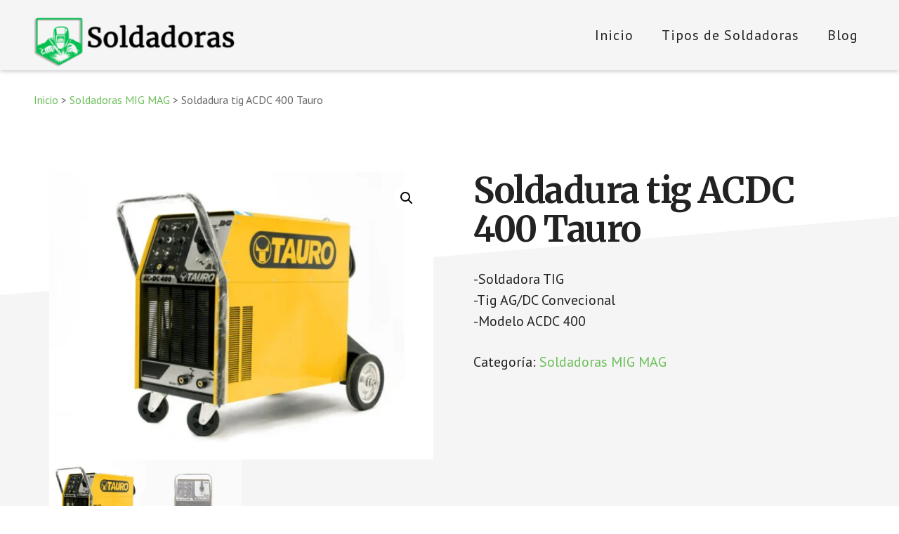

--- FILE ---
content_type: text/html; charset=UTF-8
request_url: https://soldadoras.com.ar/producto/soldadura-tig-acdc-400-tauro/
body_size: 21215
content:
<!DOCTYPE html>
<html lang="es" prefix="og: https://ogp.me/ns#">
<head >
<meta charset="UTF-8" />
<meta name="viewport" content="width=device-width, initial-scale=1" />
	<style>img:is([sizes="auto" i], [sizes^="auto," i]) { contain-intrinsic-size: 3000px 1500px }</style>
	
<!-- Optimización para motores de búsqueda de Rank Math -  https://rankmath.com/ -->
<title>Soldadura tig ACDC 400 Tauro - Soldadoras - Máquinas de Soldar - Soldadoras Mig</title>
<meta name="description" content="-Soldadora TIG -Tig AG/DC Convecional -Modelo ACDC 400"/>
<meta name="robots" content="follow, index, max-snippet:-1, max-video-preview:-1, max-image-preview:large"/>
<link rel="canonical" href="https://soldadoras.com.ar/producto/soldadura-tig-acdc-400-tauro/" />
<meta property="og:locale" content="es_ES" />
<meta property="og:type" content="product" />
<meta property="og:title" content="Soldadura tig ACDC 400 Tauro - Soldadoras - Máquinas de Soldar - Soldadoras Mig" />
<meta property="og:description" content="-Soldadora TIG -Tig AG/DC Convecional -Modelo ACDC 400" />
<meta property="og:url" content="https://soldadoras.com.ar/producto/soldadura-tig-acdc-400-tauro/" />
<meta property="og:site_name" content="Soldadoras - Máquinas de Soldar - Soldadoras Mig" />
<meta property="og:updated_time" content="2021-06-21T16:19:42+00:00" />
<meta property="og:image" content="https://soldadoras.com.ar/wp-content/uploads/2021/06/1-30.jpg" />
<meta property="og:image:secure_url" content="https://soldadoras.com.ar/wp-content/uploads/2021/06/1-30.jpg" />
<meta property="og:image:width" content="1024" />
<meta property="og:image:height" content="768" />
<meta property="og:image:alt" content="Soldadura tig ACDC 400 Tauro" />
<meta property="og:image:type" content="image/jpeg" />
<meta property="product:price:currency" content="USD" />
<meta property="product:availability" content="instock" />
<meta name="twitter:card" content="summary_large_image" />
<meta name="twitter:title" content="Soldadura tig ACDC 400 Tauro - Soldadoras - Máquinas de Soldar - Soldadoras Mig" />
<meta name="twitter:description" content="-Soldadora TIG -Tig AG/DC Convecional -Modelo ACDC 400" />
<meta name="twitter:image" content="https://soldadoras.com.ar/wp-content/uploads/2021/06/1-30.jpg" />
<meta name="twitter:label1" content="Precio" />
<meta name="twitter:data1" content="&#036;0.00" />
<meta name="twitter:label2" content="Disponibilidad" />
<meta name="twitter:data2" content="Hay existencias" />
<script type="application/ld+json" class="rank-math-schema">{"@context":"https://schema.org","@graph":[{"@type":"Organization","@id":"https://soldadoras.com.ar/#organization","name":"Soldadoras.com.ar","logo":{"@type":"ImageObject","@id":"https://soldadoras.com.ar/#logo","url":"https://soldadoras.com.ar/wp-content/uploads/2017/11/cropped-logo-soldadoras.png","contentUrl":"https://soldadoras.com.ar/wp-content/uploads/2017/11/cropped-logo-soldadoras.png","caption":"Soldadoras.com.ar","inLanguage":"es","width":"539","height":"114"}},{"@type":"WebSite","@id":"https://soldadoras.com.ar/#website","url":"https://soldadoras.com.ar","name":"Soldadoras.com.ar","publisher":{"@id":"https://soldadoras.com.ar/#organization"},"inLanguage":"es"},{"@type":"ImageObject","@id":"https://soldadoras.com.ar/wp-content/uploads/2021/06/1-30.jpg","url":"https://soldadoras.com.ar/wp-content/uploads/2021/06/1-30.jpg","width":"1024","height":"768","inLanguage":"es"},{"@type":"BreadcrumbList","@id":"https://soldadoras.com.ar/producto/soldadura-tig-acdc-400-tauro/#breadcrumb","itemListElement":[{"@type":"ListItem","position":"1","item":{"@id":"https://soldadoras.com.ar","name":"Home"}},{"@type":"ListItem","position":"2","item":{"@id":"https://soldadoras.com.ar/categoria-producto/mig/","name":"Soldadoras MIG MAG"}},{"@type":"ListItem","position":"3","item":{"@id":"https://soldadoras.com.ar/producto/soldadura-tig-acdc-400-tauro/","name":"Soldadura tig ACDC 400 Tauro"}}]},{"@type":"ItemPage","@id":"https://soldadoras.com.ar/producto/soldadura-tig-acdc-400-tauro/#webpage","url":"https://soldadoras.com.ar/producto/soldadura-tig-acdc-400-tauro/","name":"Soldadura tig ACDC 400 Tauro - Soldadoras - M\u00e1quinas de Soldar - Soldadoras Mig","datePublished":"2021-06-21T16:19:02+00:00","dateModified":"2021-06-21T16:19:42+00:00","isPartOf":{"@id":"https://soldadoras.com.ar/#website"},"primaryImageOfPage":{"@id":"https://soldadoras.com.ar/wp-content/uploads/2021/06/1-30.jpg"},"inLanguage":"es","breadcrumb":{"@id":"https://soldadoras.com.ar/producto/soldadura-tig-acdc-400-tauro/#breadcrumb"}},{"@type":"Product","name":"Soldadura tig ACDC 400 Tauro - Soldadoras - M\u00e1quinas de Soldar - Soldadoras Mig","description":"-Soldadora TIG -Tig AG/DC Convecional -Modelo ACDC 400","category":"Soldadoras MIG MAG","mainEntityOfPage":{"@id":"https://soldadoras.com.ar/producto/soldadura-tig-acdc-400-tauro/#webpage"},"image":[{"@type":"ImageObject","url":"https://soldadoras.com.ar/wp-content/uploads/2021/06/1-30.jpg","height":"768","width":"1024"},{"@type":"ImageObject","url":"https://soldadoras.com.ar/wp-content/uploads/2021/06/1.2.jpg","height":"768","width":"1024"}],"@id":"https://soldadoras.com.ar/producto/soldadura-tig-acdc-400-tauro/#richSnippet"}]}</script>
<!-- /Plugin Rank Math WordPress SEO -->

<link rel='dns-prefetch' href='//www.googletagmanager.com' />
<link rel='dns-prefetch' href='//fonts.googleapis.com' />
<link rel="alternate" type="application/rss+xml" title="Soldadoras - Máquinas de Soldar - Soldadoras Mig &raquo; Feed" href="https://soldadoras.com.ar/feed/" />
<link rel="alternate" type="application/rss+xml" title="Soldadoras - Máquinas de Soldar - Soldadoras Mig &raquo; Feed de los comentarios" href="https://soldadoras.com.ar/comments/feed/" />
<link rel="alternate" type="application/rss+xml" title="Soldadoras - Máquinas de Soldar - Soldadoras Mig &raquo; Comentario Soldadura tig ACDC 400 Tauro del feed" href="https://soldadoras.com.ar/producto/soldadura-tig-acdc-400-tauro/feed/" />
<script type="text/javascript">
/* <![CDATA[ */
window._wpemojiSettings = {"baseUrl":"https:\/\/s.w.org\/images\/core\/emoji\/16.0.1\/72x72\/","ext":".png","svgUrl":"https:\/\/s.w.org\/images\/core\/emoji\/16.0.1\/svg\/","svgExt":".svg","source":{"concatemoji":"https:\/\/soldadoras.com.ar\/wp-includes\/js\/wp-emoji-release.min.js?ver=6.8.3"}};
/*! This file is auto-generated */
!function(s,n){var o,i,e;function c(e){try{var t={supportTests:e,timestamp:(new Date).valueOf()};sessionStorage.setItem(o,JSON.stringify(t))}catch(e){}}function p(e,t,n){e.clearRect(0,0,e.canvas.width,e.canvas.height),e.fillText(t,0,0);var t=new Uint32Array(e.getImageData(0,0,e.canvas.width,e.canvas.height).data),a=(e.clearRect(0,0,e.canvas.width,e.canvas.height),e.fillText(n,0,0),new Uint32Array(e.getImageData(0,0,e.canvas.width,e.canvas.height).data));return t.every(function(e,t){return e===a[t]})}function u(e,t){e.clearRect(0,0,e.canvas.width,e.canvas.height),e.fillText(t,0,0);for(var n=e.getImageData(16,16,1,1),a=0;a<n.data.length;a++)if(0!==n.data[a])return!1;return!0}function f(e,t,n,a){switch(t){case"flag":return n(e,"\ud83c\udff3\ufe0f\u200d\u26a7\ufe0f","\ud83c\udff3\ufe0f\u200b\u26a7\ufe0f")?!1:!n(e,"\ud83c\udde8\ud83c\uddf6","\ud83c\udde8\u200b\ud83c\uddf6")&&!n(e,"\ud83c\udff4\udb40\udc67\udb40\udc62\udb40\udc65\udb40\udc6e\udb40\udc67\udb40\udc7f","\ud83c\udff4\u200b\udb40\udc67\u200b\udb40\udc62\u200b\udb40\udc65\u200b\udb40\udc6e\u200b\udb40\udc67\u200b\udb40\udc7f");case"emoji":return!a(e,"\ud83e\udedf")}return!1}function g(e,t,n,a){var r="undefined"!=typeof WorkerGlobalScope&&self instanceof WorkerGlobalScope?new OffscreenCanvas(300,150):s.createElement("canvas"),o=r.getContext("2d",{willReadFrequently:!0}),i=(o.textBaseline="top",o.font="600 32px Arial",{});return e.forEach(function(e){i[e]=t(o,e,n,a)}),i}function t(e){var t=s.createElement("script");t.src=e,t.defer=!0,s.head.appendChild(t)}"undefined"!=typeof Promise&&(o="wpEmojiSettingsSupports",i=["flag","emoji"],n.supports={everything:!0,everythingExceptFlag:!0},e=new Promise(function(e){s.addEventListener("DOMContentLoaded",e,{once:!0})}),new Promise(function(t){var n=function(){try{var e=JSON.parse(sessionStorage.getItem(o));if("object"==typeof e&&"number"==typeof e.timestamp&&(new Date).valueOf()<e.timestamp+604800&&"object"==typeof e.supportTests)return e.supportTests}catch(e){}return null}();if(!n){if("undefined"!=typeof Worker&&"undefined"!=typeof OffscreenCanvas&&"undefined"!=typeof URL&&URL.createObjectURL&&"undefined"!=typeof Blob)try{var e="postMessage("+g.toString()+"("+[JSON.stringify(i),f.toString(),p.toString(),u.toString()].join(",")+"));",a=new Blob([e],{type:"text/javascript"}),r=new Worker(URL.createObjectURL(a),{name:"wpTestEmojiSupports"});return void(r.onmessage=function(e){c(n=e.data),r.terminate(),t(n)})}catch(e){}c(n=g(i,f,p,u))}t(n)}).then(function(e){for(var t in e)n.supports[t]=e[t],n.supports.everything=n.supports.everything&&n.supports[t],"flag"!==t&&(n.supports.everythingExceptFlag=n.supports.everythingExceptFlag&&n.supports[t]);n.supports.everythingExceptFlag=n.supports.everythingExceptFlag&&!n.supports.flag,n.DOMReady=!1,n.readyCallback=function(){n.DOMReady=!0}}).then(function(){return e}).then(function(){var e;n.supports.everything||(n.readyCallback(),(e=n.source||{}).concatemoji?t(e.concatemoji):e.wpemoji&&e.twemoji&&(t(e.twemoji),t(e.wpemoji)))}))}((window,document),window._wpemojiSettings);
/* ]]> */
</script>

<link rel='stylesheet' id='academy-pro-css' href='https://soldadoras.com.ar/wp-content/themes/academy-pro/style.css?ver=1.0.7' type='text/css' media='all' />
<style id='academy-pro-inline-css' type='text/css'>


		.single .content .entry-content > p:first-of-type {
			font-size: 26px;
			letter-spacing: -0.7px;
		}

		

		a,
		h4,
		button.secondary:focus,
		button.secondary:hover,
		input[type="button"].secondary:focus,
		input[type="button"].secondary:hover,
		input[type="reset"].secondary:focus,
		input[type="reset"].secondary:hover,
		input[type="submit"].secondary:focus,
		input[type="submit"].secondary:hover,
		.button.secondary:focus,
		.button.secondary:hover,
		.menu > .highlight > a:hover,
		.site-title a:focus,
		.site-title a:hover,
		.entry-title a:focus,
		.entry-title a:hover,
		.genesis-nav-menu a:focus,
		.genesis-nav-menu a:hover,
		.genesis-nav-menu .current-menu-item > a,
		.genesis-nav-menu .sub-menu .current-menu-item > a:focus,
		.genesis-nav-menu .sub-menu .current-menu-item > a:hover,
		.genesis-responsive-menu .genesis-nav-menu a:focus,
		.genesis-responsive-menu .genesis-nav-menu a:hover,
		.gs-faq button:focus,
		.gs-faq button:hover,
		.gs-faq button.gs-faq--expanded:focus,
		.entry-footer .entry-meta .entry-categories a:focus,
		.entry-footer .entry-meta .entry-categories a:hover,
		.entry-footer .entry-meta .entry-tags a:focus,
		.entry-footer .entry-meta .entry-tags a:hover,
		.entry-footer .entry-meta .entry-terms a:focus,
		.entry-footer .entry-meta .entry-terms a:hover,
		.sidebar a:not(.button):focus,
		.sidebar a:not(.button):hover,
		.sp-icon-accent,
		.sub-menu-toggle:focus,
		.sub-menu-toggle:hover {
			color: #6bbf58;
		}

		button,
		input[type="button"],
		input[type="reset"],
		input[type="submit"],
		.button {
			background-color: #6bbf58;
		}

		.enews-widget::after {
			background: #6bbf58;
		}

		.academy-top-banner,
		.enews-widget input[type="submit"],
		.sidebar .enews-widget input[type="submit"] {
			background-color: #6bbf58;
		}

		a.more-link.button.text:focus,
		a.more-link.button.text:hover,
		button.text:focus,
		button.text:hover,
		input[type="button"].text:focus,
		input[type="button"].text:hover,
		input[type="reset"].text:focus,
		input[type="reset"].text:hover,
		input[type="submit"].text:focus,
		input[type="submit"].text:hover,
		.button.text:focus,
		.button.text:hover,
		.comment-reply-link:focus,
		.comment-reply-link:hover,
		.footer-cta::before,
		.menu-toggle:focus,
		.menu-toggle:hover,
		.menu > .highlight > a:focus,
		.menu > .highlight > a:hover {
			border-color: #6bbf58;
			color: #6bbf58;
		}

		a.more-link.button.text,
		button.secondary,
		button.text,
		input[type="button"].secondary,
		input[type="reset"].secondary,
		input[type="submit"].secondary,
		input:focus,
		input[type="button"].text,
		input[type="reset"].text,
		input[type="submit"].text,
		textarea:focus,
		.archive-pagination a:focus,
		.archive-pagination a:hover,
		.archive-pagination .active a,
		.button.secondary,
		.button.text,
		.comment-reply-link,
		.entry-footer .entry-meta .entry-categories a,
		.entry-footer .entry-meta .entry-tags a,
		.entry-footer .entry-meta .entry-terms a,
		.genesis-responsive-menu .genesis-nav-menu .sub-menu a:focus,
		.genesis-responsive-menu .genesis-nav-menu .sub-menu a:hover,
		.gravatar-wrap::before,
		.menu-toggle,
		.menu > .highlight > a,
		.pricing-table .featured,
		.single-featured-image::before,
		.site-title a,
		.site-title a:focus,
		.site-title a:hover {
			border-color: #6bbf58;
		}

		a.button:focus,
		a.button:hover,
		button:focus,
		button:hover,
		input[type="button"]:focus,
		input[type="button"]:hover,
		input[type="reset"]:focus,
		input[type="reset"]:hover,
		input[type="submit"]:focus,
		input[type="submit"]:hover,
		.archive-pagination li a:focus,
		.archive-pagination li a:hover,
		.archive-pagination .active a,
		.button:focus,
		.button:hover,
		.enews-widget input[type="submit"]:focus,
		.enews-widget input[type="submit"]:hover,
		.sidebar .enews-widget input[type="submit"]:focus,
		.sidebar .enews-widget input[type="submit"]:hover {
			background-color: #6bbf58;
		}

		
</style>
<style id='wp-emoji-styles-inline-css' type='text/css'>

	img.wp-smiley, img.emoji {
		display: inline !important;
		border: none !important;
		box-shadow: none !important;
		height: 1em !important;
		width: 1em !important;
		margin: 0 0.07em !important;
		vertical-align: -0.1em !important;
		background: none !important;
		padding: 0 !important;
	}
</style>
<link rel='stylesheet' id='wp-block-library-css' href='https://soldadoras.com.ar/wp-includes/css/dist/block-library/style.min.css?ver=6.8.3' type='text/css' media='all' />
<style id='classic-theme-styles-inline-css' type='text/css'>
/*! This file is auto-generated */
.wp-block-button__link{color:#fff;background-color:#32373c;border-radius:9999px;box-shadow:none;text-decoration:none;padding:calc(.667em + 2px) calc(1.333em + 2px);font-size:1.125em}.wp-block-file__button{background:#32373c;color:#fff;text-decoration:none}
</style>
<style id='global-styles-inline-css' type='text/css'>
:root{--wp--preset--aspect-ratio--square: 1;--wp--preset--aspect-ratio--4-3: 4/3;--wp--preset--aspect-ratio--3-4: 3/4;--wp--preset--aspect-ratio--3-2: 3/2;--wp--preset--aspect-ratio--2-3: 2/3;--wp--preset--aspect-ratio--16-9: 16/9;--wp--preset--aspect-ratio--9-16: 9/16;--wp--preset--color--black: #000000;--wp--preset--color--cyan-bluish-gray: #abb8c3;--wp--preset--color--white: #ffffff;--wp--preset--color--pale-pink: #f78da7;--wp--preset--color--vivid-red: #cf2e2e;--wp--preset--color--luminous-vivid-orange: #ff6900;--wp--preset--color--luminous-vivid-amber: #fcb900;--wp--preset--color--light-green-cyan: #7bdcb5;--wp--preset--color--vivid-green-cyan: #00d084;--wp--preset--color--pale-cyan-blue: #8ed1fc;--wp--preset--color--vivid-cyan-blue: #0693e3;--wp--preset--color--vivid-purple: #9b51e0;--wp--preset--gradient--vivid-cyan-blue-to-vivid-purple: linear-gradient(135deg,rgba(6,147,227,1) 0%,rgb(155,81,224) 100%);--wp--preset--gradient--light-green-cyan-to-vivid-green-cyan: linear-gradient(135deg,rgb(122,220,180) 0%,rgb(0,208,130) 100%);--wp--preset--gradient--luminous-vivid-amber-to-luminous-vivid-orange: linear-gradient(135deg,rgba(252,185,0,1) 0%,rgba(255,105,0,1) 100%);--wp--preset--gradient--luminous-vivid-orange-to-vivid-red: linear-gradient(135deg,rgba(255,105,0,1) 0%,rgb(207,46,46) 100%);--wp--preset--gradient--very-light-gray-to-cyan-bluish-gray: linear-gradient(135deg,rgb(238,238,238) 0%,rgb(169,184,195) 100%);--wp--preset--gradient--cool-to-warm-spectrum: linear-gradient(135deg,rgb(74,234,220) 0%,rgb(151,120,209) 20%,rgb(207,42,186) 40%,rgb(238,44,130) 60%,rgb(251,105,98) 80%,rgb(254,248,76) 100%);--wp--preset--gradient--blush-light-purple: linear-gradient(135deg,rgb(255,206,236) 0%,rgb(152,150,240) 100%);--wp--preset--gradient--blush-bordeaux: linear-gradient(135deg,rgb(254,205,165) 0%,rgb(254,45,45) 50%,rgb(107,0,62) 100%);--wp--preset--gradient--luminous-dusk: linear-gradient(135deg,rgb(255,203,112) 0%,rgb(199,81,192) 50%,rgb(65,88,208) 100%);--wp--preset--gradient--pale-ocean: linear-gradient(135deg,rgb(255,245,203) 0%,rgb(182,227,212) 50%,rgb(51,167,181) 100%);--wp--preset--gradient--electric-grass: linear-gradient(135deg,rgb(202,248,128) 0%,rgb(113,206,126) 100%);--wp--preset--gradient--midnight: linear-gradient(135deg,rgb(2,3,129) 0%,rgb(40,116,252) 100%);--wp--preset--font-size--small: 13px;--wp--preset--font-size--medium: 20px;--wp--preset--font-size--large: 36px;--wp--preset--font-size--x-large: 42px;--wp--preset--spacing--20: 0.44rem;--wp--preset--spacing--30: 0.67rem;--wp--preset--spacing--40: 1rem;--wp--preset--spacing--50: 1.5rem;--wp--preset--spacing--60: 2.25rem;--wp--preset--spacing--70: 3.38rem;--wp--preset--spacing--80: 5.06rem;--wp--preset--shadow--natural: 6px 6px 9px rgba(0, 0, 0, 0.2);--wp--preset--shadow--deep: 12px 12px 50px rgba(0, 0, 0, 0.4);--wp--preset--shadow--sharp: 6px 6px 0px rgba(0, 0, 0, 0.2);--wp--preset--shadow--outlined: 6px 6px 0px -3px rgba(255, 255, 255, 1), 6px 6px rgba(0, 0, 0, 1);--wp--preset--shadow--crisp: 6px 6px 0px rgba(0, 0, 0, 1);}:where(.is-layout-flex){gap: 0.5em;}:where(.is-layout-grid){gap: 0.5em;}body .is-layout-flex{display: flex;}.is-layout-flex{flex-wrap: wrap;align-items: center;}.is-layout-flex > :is(*, div){margin: 0;}body .is-layout-grid{display: grid;}.is-layout-grid > :is(*, div){margin: 0;}:where(.wp-block-columns.is-layout-flex){gap: 2em;}:where(.wp-block-columns.is-layout-grid){gap: 2em;}:where(.wp-block-post-template.is-layout-flex){gap: 1.25em;}:where(.wp-block-post-template.is-layout-grid){gap: 1.25em;}.has-black-color{color: var(--wp--preset--color--black) !important;}.has-cyan-bluish-gray-color{color: var(--wp--preset--color--cyan-bluish-gray) !important;}.has-white-color{color: var(--wp--preset--color--white) !important;}.has-pale-pink-color{color: var(--wp--preset--color--pale-pink) !important;}.has-vivid-red-color{color: var(--wp--preset--color--vivid-red) !important;}.has-luminous-vivid-orange-color{color: var(--wp--preset--color--luminous-vivid-orange) !important;}.has-luminous-vivid-amber-color{color: var(--wp--preset--color--luminous-vivid-amber) !important;}.has-light-green-cyan-color{color: var(--wp--preset--color--light-green-cyan) !important;}.has-vivid-green-cyan-color{color: var(--wp--preset--color--vivid-green-cyan) !important;}.has-pale-cyan-blue-color{color: var(--wp--preset--color--pale-cyan-blue) !important;}.has-vivid-cyan-blue-color{color: var(--wp--preset--color--vivid-cyan-blue) !important;}.has-vivid-purple-color{color: var(--wp--preset--color--vivid-purple) !important;}.has-black-background-color{background-color: var(--wp--preset--color--black) !important;}.has-cyan-bluish-gray-background-color{background-color: var(--wp--preset--color--cyan-bluish-gray) !important;}.has-white-background-color{background-color: var(--wp--preset--color--white) !important;}.has-pale-pink-background-color{background-color: var(--wp--preset--color--pale-pink) !important;}.has-vivid-red-background-color{background-color: var(--wp--preset--color--vivid-red) !important;}.has-luminous-vivid-orange-background-color{background-color: var(--wp--preset--color--luminous-vivid-orange) !important;}.has-luminous-vivid-amber-background-color{background-color: var(--wp--preset--color--luminous-vivid-amber) !important;}.has-light-green-cyan-background-color{background-color: var(--wp--preset--color--light-green-cyan) !important;}.has-vivid-green-cyan-background-color{background-color: var(--wp--preset--color--vivid-green-cyan) !important;}.has-pale-cyan-blue-background-color{background-color: var(--wp--preset--color--pale-cyan-blue) !important;}.has-vivid-cyan-blue-background-color{background-color: var(--wp--preset--color--vivid-cyan-blue) !important;}.has-vivid-purple-background-color{background-color: var(--wp--preset--color--vivid-purple) !important;}.has-black-border-color{border-color: var(--wp--preset--color--black) !important;}.has-cyan-bluish-gray-border-color{border-color: var(--wp--preset--color--cyan-bluish-gray) !important;}.has-white-border-color{border-color: var(--wp--preset--color--white) !important;}.has-pale-pink-border-color{border-color: var(--wp--preset--color--pale-pink) !important;}.has-vivid-red-border-color{border-color: var(--wp--preset--color--vivid-red) !important;}.has-luminous-vivid-orange-border-color{border-color: var(--wp--preset--color--luminous-vivid-orange) !important;}.has-luminous-vivid-amber-border-color{border-color: var(--wp--preset--color--luminous-vivid-amber) !important;}.has-light-green-cyan-border-color{border-color: var(--wp--preset--color--light-green-cyan) !important;}.has-vivid-green-cyan-border-color{border-color: var(--wp--preset--color--vivid-green-cyan) !important;}.has-pale-cyan-blue-border-color{border-color: var(--wp--preset--color--pale-cyan-blue) !important;}.has-vivid-cyan-blue-border-color{border-color: var(--wp--preset--color--vivid-cyan-blue) !important;}.has-vivid-purple-border-color{border-color: var(--wp--preset--color--vivid-purple) !important;}.has-vivid-cyan-blue-to-vivid-purple-gradient-background{background: var(--wp--preset--gradient--vivid-cyan-blue-to-vivid-purple) !important;}.has-light-green-cyan-to-vivid-green-cyan-gradient-background{background: var(--wp--preset--gradient--light-green-cyan-to-vivid-green-cyan) !important;}.has-luminous-vivid-amber-to-luminous-vivid-orange-gradient-background{background: var(--wp--preset--gradient--luminous-vivid-amber-to-luminous-vivid-orange) !important;}.has-luminous-vivid-orange-to-vivid-red-gradient-background{background: var(--wp--preset--gradient--luminous-vivid-orange-to-vivid-red) !important;}.has-very-light-gray-to-cyan-bluish-gray-gradient-background{background: var(--wp--preset--gradient--very-light-gray-to-cyan-bluish-gray) !important;}.has-cool-to-warm-spectrum-gradient-background{background: var(--wp--preset--gradient--cool-to-warm-spectrum) !important;}.has-blush-light-purple-gradient-background{background: var(--wp--preset--gradient--blush-light-purple) !important;}.has-blush-bordeaux-gradient-background{background: var(--wp--preset--gradient--blush-bordeaux) !important;}.has-luminous-dusk-gradient-background{background: var(--wp--preset--gradient--luminous-dusk) !important;}.has-pale-ocean-gradient-background{background: var(--wp--preset--gradient--pale-ocean) !important;}.has-electric-grass-gradient-background{background: var(--wp--preset--gradient--electric-grass) !important;}.has-midnight-gradient-background{background: var(--wp--preset--gradient--midnight) !important;}.has-small-font-size{font-size: var(--wp--preset--font-size--small) !important;}.has-medium-font-size{font-size: var(--wp--preset--font-size--medium) !important;}.has-large-font-size{font-size: var(--wp--preset--font-size--large) !important;}.has-x-large-font-size{font-size: var(--wp--preset--font-size--x-large) !important;}
:where(.wp-block-post-template.is-layout-flex){gap: 1.25em;}:where(.wp-block-post-template.is-layout-grid){gap: 1.25em;}
:where(.wp-block-columns.is-layout-flex){gap: 2em;}:where(.wp-block-columns.is-layout-grid){gap: 2em;}
:root :where(.wp-block-pullquote){font-size: 1.5em;line-height: 1.6;}
</style>
<link rel='stylesheet' id='contact-form-7-css' href='https://soldadoras.com.ar/wp-content/plugins/contact-form-7/includes/css/styles.css?ver=6.1.3' type='text/css' media='all' />
<link rel='stylesheet' id='photoswipe-css' href='https://soldadoras.com.ar/wp-content/plugins/woocommerce/assets/css/photoswipe/photoswipe.min.css?ver=10.3.7' type='text/css' media='all' />
<link rel='stylesheet' id='photoswipe-default-skin-css' href='https://soldadoras.com.ar/wp-content/plugins/woocommerce/assets/css/photoswipe/default-skin/default-skin.min.css?ver=10.3.7' type='text/css' media='all' />
<link rel='stylesheet' id='woocommerce-layout-css' href='https://soldadoras.com.ar/wp-content/plugins/woocommerce/assets/css/woocommerce-layout.css?ver=10.3.7' type='text/css' media='all' />
<link rel='stylesheet' id='woocommerce-smallscreen-css' href='https://soldadoras.com.ar/wp-content/plugins/woocommerce/assets/css/woocommerce-smallscreen.css?ver=10.3.7' type='text/css' media='only screen and (max-width: 1023px)' />
<link rel='stylesheet' id='woocommerce-general-css' href='https://soldadoras.com.ar/wp-content/plugins/woocommerce/assets/css/woocommerce.css?ver=10.3.7' type='text/css' media='all' />
<link rel='stylesheet' id='academy-woocommerce-styles-css' href='https://soldadoras.com.ar/wp-content/themes/academy-pro/lib/woocommerce/academy-woocommerce.css?ver=1.0.7' type='text/css' media='screen' />
<style id='academy-woocommerce-styles-inline-css' type='text/css'>


		.woocommerce div.product p.price,
		.woocommerce div.product span.price,
		.woocommerce div.product .woocommerce-tabs ul.tabs li a:hover,
		.woocommerce div.product .woocommerce-tabs ul.tabs li a:focus,
		.woocommerce ul.products li.product h3:hover,
		.woocommerce ul.products li.product .price,
		.woocommerce ul.products li.product .woocommerce-loop-category__title:hover,
		.woocommerce ul.products li.product .woocommerce-loop-product__title:hover,
		.woocommerce ul.products li.product h3:hover,
		.woocommerce .widget_layered_nav ul li.chosen a::before,
		.woocommerce .widget_layered_nav_filters ul li a::before,
		.woocommerce .widget_rating_filter ul li.chosen a::before,
		.woocommerce .widget_rating_filter ul li.chosen a::before,
		.woocommerce .woocommerce-breadcrumb a:hover,
		.woocommerce .woocommerce-breadcrumb a:focus,
		.woocommerce-error::before,
		.woocommerce-info::before,
		.woocommerce-message::before {
			color: #6bbf58;
		}

		ul.woocommerce-error,
		.woocommerce a.button.secondary,
		.woocommerce a.button.text,
		.woocommerce button.secondary,
		.woocommerce button.text,
		.woocommerce input[type="button"].secondary,
		.woocommerce input[type="reset"].secondary,
		.woocommerce input[type="submit"].secondary,
		.woocommerce input[type="button"].text,
		.woocommerce input[type="reset"].text,
		.woocommerce input[type="submit"].text,
		.woocommerce nav.woocommerce-pagination ul li a:focus,
		.woocommerce nav.woocommerce-pagination ul li a:hover,
		.woocommerce nav.woocommerce-pagination ul li span.current,
		.woocommerce .button.secondary,
		.woocommerce .button.text,
		.woocommerce-error,
		.woocommerce-info,
		.woocommerce-message {
			border-color: #6bbf58;
		}

		.woocommerce a.button,
		.woocommerce a.button.alt,
		.woocommerce button.button,
		.woocommerce button.button.alt,
		.woocommerce a.button:focus,
		.woocommerce a.button:hover,
		.woocommerce a.button.alt:focus,
		.woocommerce a.button.alt:hover,
		.woocommerce button.button:focus,
		.woocommerce button.button:hover,
		.woocommerce button.button.alt:focus,
		.woocommerce button.button.alt:hover,
		.woocommerce input.button,
		.woocommerce input.button:focus,
		.woocommerce input.button:hover,
		.woocommerce input.button.alt,
		.woocommerce input.button.alt:focus,
		.woocommerce input.button.alt:hover,
		.woocommerce input.button[type="submit"],
		.woocommerce input[type="submit"]:focus,
		.woocommerce input[type="submit"]:hover,
		.woocommerce nav.woocommerce-pagination ul li a:focus,
		.woocommerce nav.woocommerce-pagination ul li a:hover,
		.woocommerce nav.woocommerce-pagination ul li span.current,
		.woocommerce span.onsale,
		.woocommerce #respond input#submit,
		.woocommerce #respond input#submit:focus,
		.woocommerce #respond input#submit:hover,
		.woocommerce #respond input#submit.alt,
		.woocommerce #respond input#submit.alt:focus,
		.woocommerce #respond input#submit.alt:hover {
			background-color: #6bbf58;
		}

		.woocommerce a.button.text:focus,
		.woocommerce a.button.text:hover,
		.woocommerce a.button.secondary:focus,
		.woocommerce a.button.secondary:hover,
		.woocommerce button.text:focus,
		.woocommerce button.text:hover,
		.woocommerce button.secondary:focus,
		.woocommerce button.secondary:hover,
		.woocommerce input[type="button"].secondary:focus,
		.woocommerce input[type="button"].secondary:hover,
		.woocommerce input[type="reset"].secondary:focus,
		.woocommerce input[type="reset"].secondary:hover,
		.woocommerce input[type="submit"].secondary:focus,
		.woocommerce input[type="submit"].secondary:hover,
		.woocommerce input[type="button"].text:focus,
		.woocommerce input[type="button"].text:hover,
		.woocommerce input[type="reset"].text:focus,
		.woocommerce input[type="reset"].text:hover,
		.woocommerce input[type="submit"].text:focus,
		.woocommerce input[type="submit"].text:hover,
		.woocommerce .button.secondary:focus,
		.woocommerce .button.secondary:hover,
		.woocommerce .button.text:focus,
		.woocommerce .button.text:hover {
			border-color: #6bbf58;
			color: #6bbf58;
		}

	
</style>
<style id='woocommerce-inline-inline-css' type='text/css'>
.woocommerce form .form-row .required { visibility: visible; }
</style>
<link rel='stylesheet' id='brands-styles-css' href='https://soldadoras.com.ar/wp-content/plugins/woocommerce/assets/css/brands.css?ver=10.3.7' type='text/css' media='all' />
<link rel='stylesheet' id='academy-fonts-css' href='//fonts.googleapis.com/css?family=Merriweather%3A400%2C400i%2C700%2C700i%7CPT+Sans%3A400%2C700&#038;ver=1.0.7' type='text/css' media='all' />
<link rel='stylesheet' id='academy-sp-icons-css' href='https://soldadoras.com.ar/wp-content/themes/academy-pro/css/sp-icons.css?ver=1.0.7' type='text/css' media='all' />
<link rel='stylesheet' id='pwb-styles-frontend-css' href='https://soldadoras.com.ar/wp-content/plugins/perfect-woocommerce-brands/build/frontend/css/style.css?ver=3.6.6' type='text/css' media='all' />
<link rel='stylesheet' id='aurora-heatmap-css' href='https://soldadoras.com.ar/wp-content/plugins/aurora-heatmap/style.css?ver=1.7.1' type='text/css' media='all' />
<script type="text/javascript" src="https://soldadoras.com.ar/wp-includes/js/jquery/jquery.min.js?ver=3.7.1" id="jquery-core-js"></script>
<script type="text/javascript" src="https://soldadoras.com.ar/wp-includes/js/jquery/jquery-migrate.min.js?ver=3.4.1" id="jquery-migrate-js"></script>
<script type="text/javascript" src="https://soldadoras.com.ar/wp-content/plugins/woocommerce/assets/js/jquery-blockui/jquery.blockUI.min.js?ver=2.7.0-wc.10.3.7" id="wc-jquery-blockui-js" defer="defer" data-wp-strategy="defer"></script>
<script type="text/javascript" id="wc-add-to-cart-js-extra">
/* <![CDATA[ */
var wc_add_to_cart_params = {"ajax_url":"\/wp-admin\/admin-ajax.php","wc_ajax_url":"\/?wc-ajax=%%endpoint%%","i18n_view_cart":"Ver carrito","cart_url":"https:\/\/soldadoras.com.ar\/carrito\/","is_cart":"","cart_redirect_after_add":"no"};
/* ]]> */
</script>
<script type="text/javascript" src="https://soldadoras.com.ar/wp-content/plugins/woocommerce/assets/js/frontend/add-to-cart.min.js?ver=10.3.7" id="wc-add-to-cart-js" defer="defer" data-wp-strategy="defer"></script>
<script type="text/javascript" src="https://soldadoras.com.ar/wp-content/plugins/woocommerce/assets/js/zoom/jquery.zoom.min.js?ver=1.7.21-wc.10.3.7" id="wc-zoom-js" defer="defer" data-wp-strategy="defer"></script>
<script type="text/javascript" src="https://soldadoras.com.ar/wp-content/plugins/woocommerce/assets/js/flexslider/jquery.flexslider.min.js?ver=2.7.2-wc.10.3.7" id="wc-flexslider-js" defer="defer" data-wp-strategy="defer"></script>
<script type="text/javascript" src="https://soldadoras.com.ar/wp-content/plugins/woocommerce/assets/js/photoswipe/photoswipe.min.js?ver=4.1.1-wc.10.3.7" id="wc-photoswipe-js" defer="defer" data-wp-strategy="defer"></script>
<script type="text/javascript" src="https://soldadoras.com.ar/wp-content/plugins/woocommerce/assets/js/photoswipe/photoswipe-ui-default.min.js?ver=4.1.1-wc.10.3.7" id="wc-photoswipe-ui-default-js" defer="defer" data-wp-strategy="defer"></script>
<script type="text/javascript" id="wc-single-product-js-extra">
/* <![CDATA[ */
var wc_single_product_params = {"i18n_required_rating_text":"Por favor elige una puntuaci\u00f3n","i18n_rating_options":["1 de 5 estrellas","2 de 5 estrellas","3 de 5 estrellas","4 de 5 estrellas","5 de 5 estrellas"],"i18n_product_gallery_trigger_text":"Ver galer\u00eda de im\u00e1genes a pantalla completa","review_rating_required":"yes","flexslider":{"rtl":false,"animation":"slide","smoothHeight":true,"directionNav":false,"controlNav":"thumbnails","slideshow":false,"animationSpeed":500,"animationLoop":false,"allowOneSlide":false},"zoom_enabled":"1","zoom_options":[],"photoswipe_enabled":"1","photoswipe_options":{"shareEl":false,"closeOnScroll":false,"history":false,"hideAnimationDuration":0,"showAnimationDuration":0},"flexslider_enabled":"1"};
/* ]]> */
</script>
<script type="text/javascript" src="https://soldadoras.com.ar/wp-content/plugins/woocommerce/assets/js/frontend/single-product.min.js?ver=10.3.7" id="wc-single-product-js" defer="defer" data-wp-strategy="defer"></script>
<script type="text/javascript" src="https://soldadoras.com.ar/wp-content/plugins/woocommerce/assets/js/js-cookie/js.cookie.min.js?ver=2.1.4-wc.10.3.7" id="wc-js-cookie-js" defer="defer" data-wp-strategy="defer"></script>
<script type="text/javascript" id="woocommerce-js-extra">
/* <![CDATA[ */
var woocommerce_params = {"ajax_url":"\/wp-admin\/admin-ajax.php","wc_ajax_url":"\/?wc-ajax=%%endpoint%%","i18n_password_show":"Mostrar contrase\u00f1a","i18n_password_hide":"Ocultar contrase\u00f1a"};
/* ]]> */
</script>
<script type="text/javascript" src="https://soldadoras.com.ar/wp-content/plugins/woocommerce/assets/js/frontend/woocommerce.min.js?ver=10.3.7" id="woocommerce-js" defer="defer" data-wp-strategy="defer"></script>
<script type="text/javascript" id="aurora-heatmap-js-extra">
/* <![CDATA[ */
var aurora_heatmap = {"_mode":"reporter","ajax_url":"https:\/\/soldadoras.com.ar\/wp-admin\/admin-ajax.php","action":"aurora_heatmap","reports":"click_pc,click_mobile","debug":"0","ajax_delay_time":"3000","ajax_interval":"10","ajax_bulk":null};
/* ]]> */
</script>
<script type="text/javascript" src="https://soldadoras.com.ar/wp-content/plugins/aurora-heatmap/js/aurora-heatmap.min.js?ver=1.7.1" id="aurora-heatmap-js"></script>

<!-- Fragmento de código de la etiqueta de Google (gtag.js) añadida por Site Kit -->
<!-- Fragmento de código de Google Analytics añadido por Site Kit -->
<script type="text/javascript" src="https://www.googletagmanager.com/gtag/js?id=GT-NFXGMVG" id="google_gtagjs-js" async></script>
<script type="text/javascript" id="google_gtagjs-js-after">
/* <![CDATA[ */
window.dataLayer = window.dataLayer || [];function gtag(){dataLayer.push(arguments);}
gtag("set","linker",{"domains":["soldadoras.com.ar"]});
gtag("js", new Date());
gtag("set", "developer_id.dZTNiMT", true);
gtag("config", "GT-NFXGMVG");
/* ]]> */
</script>
<link rel="https://api.w.org/" href="https://soldadoras.com.ar/wp-json/" /><link rel="alternate" title="JSON" type="application/json" href="https://soldadoras.com.ar/wp-json/wp/v2/product/893" /><link rel="EditURI" type="application/rsd+xml" title="RSD" href="https://soldadoras.com.ar/xmlrpc.php?rsd" />
<meta name="generator" content="WordPress 6.8.3" />
<link rel='shortlink' href='https://soldadoras.com.ar/?p=893' />
<link rel="alternate" title="oEmbed (JSON)" type="application/json+oembed" href="https://soldadoras.com.ar/wp-json/oembed/1.0/embed?url=https%3A%2F%2Fsoldadoras.com.ar%2Fproducto%2Fsoldadura-tig-acdc-400-tauro%2F" />
<link rel="alternate" title="oEmbed (XML)" type="text/xml+oembed" href="https://soldadoras.com.ar/wp-json/oembed/1.0/embed?url=https%3A%2F%2Fsoldadoras.com.ar%2Fproducto%2Fsoldadura-tig-acdc-400-tauro%2F&#038;format=xml" />
<meta name="generator" content="Site Kit by Google 1.166.0" /><style type="text/css">.site-title a { background: url(https://soldadoras.com.ar/wp-content/uploads/2020/05/cropped-lo.png) no-repeat !important; }</style>
	<noscript><style>.woocommerce-product-gallery{ opacity: 1 !important; }</style></noscript>
	<link rel="icon" href="https://soldadoras.com.ar/wp-content/uploads/2017/11/cropped-iso-32x32.png" sizes="32x32" />
<link rel="icon" href="https://soldadoras.com.ar/wp-content/uploads/2017/11/cropped-iso-192x192.png" sizes="192x192" />
<link rel="apple-touch-icon" href="https://soldadoras.com.ar/wp-content/uploads/2017/11/cropped-iso-180x180.png" />
<meta name="msapplication-TileImage" content="https://soldadoras.com.ar/wp-content/uploads/2017/11/cropped-iso-270x270.png" />
		<style type="text/css" id="wp-custom-css">
			/* Menu */
.genesis-nav-menu {
    text-transform: none;
	font-size:13px;
	font-weight: 700;
    letter-spacing: 1px;

}

.genesis-nav-menu a {
    outline-offset: -1px;
    text-decoration: none;
    display: block;
    padding: 20px 18px;
    color: #222;
    font-family: "PT Sans", sans-serif;
    font-size: 20px;
	 -moz-osx-font-smoothing: grayscale;
    -webkit-font-smoothing: antialiased;
    font-weight: 500;
    
}

@media only screen and (max-width: 860px)
.header-image .menu-toggle {
    clear: both;
    float: none;
    /* margin-top: 6px; */
    margin-bottom: 10px;
    max-width: 300px;
    width: 100%;
}

/* Footer */
.site-footer {
    font-size: 16px;
    background-color: #f9f9f9;
    line-height: 1;
    text-align: center;
}



/* Imagenes destacadas */ 

.img-destacada img
{    border: 1px solid #eee;
	padding: 4px;
    box-shadow: 0 1px 6px 0 rgba(0,0,0,.18);
	border-radius: 10px 10px 10px 10px;
-moz-border-radius: 10px 10px 10px 10px;
-webkit-border-radius: 10px 10px 10px 10px;}

.img-destacada:hover {
	transform: scale(1.05,1.05);
	transition: transform .7s;
}

.h-destacado {
	margin-top: 17px!important;
	}

/* Cabecera */
.site-header {
    box-shadow: 0 1px 6px 0 rgba(32,33,36,0.28);
    background-color: #f5f5f5;
    z-index: 9;
	
}
.site-header > .wrap {
    max-width: none;
    padding: 20px 0px 0px;
    margin: 0 auto;
    max-width: 1200px;
}
.site-inner {
    max-width: 100%;
	margin-top: 60px
}
  
.full-width-content h1.entry-title {
    margin-bottom: 60px;
    text-align: center;
}
/* Breadcrumbs */

.breadcrumb {
    color: #666;
    font-size: 16px;
    margin: 0 auto 00px auto;
    max-width: 1200px;
    padding: 30px 8px;
    text-align: left;
}

@media only screen and (max-width: 860px)
.header-image .menu-toggle {
    clear: both;
    float: none;
    margin-top: 10px;
    margin-bottom: 10px;
    max-width: 300px;
    width: 100%;
}

/*Productos */
 .wc-block-grid__product-title a {
	 text-decoration: none!important;
	 }

/* Ancho central columna */

.content {
    float: right;
    width: 100%; 
}
.single-post.full-width-content .content {
    float: none;
    margin: 0 auto;
	width: 100%; 
    
}
.full-width-content .content {
    float: none;
    margin: 0 auto;
   max-width: 100%; 
}
.single-post.full-width-content .content {
    float: none;
    margin: 0 auto;
    max-width: 100%; 
}

/*.full-width-content .content {
    float: none;
    margin: 0 auto;
    max-width: 1200px;
}
.content {
    float: right;
    width: 1200px;
}



.content .entry .entry-title, .content .entry .entry-meta, .content .entry .entry-content {
    padding: 0 0px;
}

.entry-content p{
    padding: 0 20px;
}

.single-post.full-width-content .content {
    float: none;
    margin: 0 auto;
    max-width: 1200px;
}

*/

/* Plugin YARP */
.yasr-auto-insert-visitor {
    margin-top: 10px;
	margin-bottom:25px;
}
.yasr-total-average-text {
    display: inline-block;
    margin-left: 15px;
	font-size: 14px
}

/* Woo page Prodcuto */
.woocommerce div.product div.summary, .woocommerce-page div.product div.summary, .woocommerce #content div.product div.summary, .woocommerce-page #content div.product div.summary {
    width: 47%;
}
.woocommerce a.button, .woocommerce a.button.alt, .woocommerce button.button, .woocommerce button.button.alt, .woocommerce input.button, .woocommerce input.button.alt, .woocommerce input.button[type="submit"], .woocommerce #respond input#submit, .woocommerce #respond input#submit.alt {
    background-color: #e22c2f;
    border: 0;
    border-radius: 100px;
    box-shadow: 0 7px 16px 0 rgba(0, 0, 0, 0.2);
    color: #fff;
    cursor: pointer;
    font-size: 15px;
    font-weight: 700;
    letter-spacing: 2px;
    line-height: 1;
    padding: 12px 36px 10px;
    text-align: center;
    text-decoration: none;
    text-transform: uppercase;
    white-space: normal;
    width: auto;
}


button, input[type="button"], input[type="reset"], input[type="submit"], .button,
.wp-block-button__link {
    background-color: #32373c;
	border: 0;
    border-radius: 100px;
    box-shadow: 0 7px 16px 0 rgba(0, 0, 0, 0.2);
    color: #fff;
    cursor: pointer;
    font-size: 15px;
    font-weight: 700;
    letter-spacing: 2px;
    line-height: 1;
    padding: 12px 36px 10px;
    text-align: center;
    text-decoration: none;
    text-transform: uppercase;
    white-space: normal;
    width: auto;
}

.wp-block-button__link:hover{
    background-color: #6BBF58;
	border-radius: 100px;
    box-shadow: 0 7px 16px 0 rgba(0, 0, 0, 0.2);

}
.hero-section-logos.wrap {
    padding-top: 80px;
    float: center;
    text-align: center;
}

/* Entradas Relacionadas*/

.uagb-post-grid .is-grid.uagb-post__equal-height .uagb-post__inner-wrap {
    height: 100%;
	background-color: #F5F5F5;
	border-radius: 5px;
	    transition: all 0.4s;

}

.uagb-post__image img{
	border-radius: 5px ;

}

.uagb-post-grid .is-grid.uagb-post__equal-height .uagb-post__inner-wrap:hover {
    background-color: rgba(255, 255, 255, 1);
    border-radius: 10px;
    box-shadow: 0 35px 70px 0 rgba(0, 0, 0, 0.12);
    transform: translateY(-2px);
}
 .uagb-post__text .uagb-post__title a:hover {
    color: #6bbf58;
}
.uagb-block-4de76d81-84b9-4646-96c9-da8000e44210 .uagb-post__text {
    padding: 20px;
    text-align: center;
}

/* Enlaces */
a {
    text-decoration: none ;
}

h2 strong {
    box-shadow: inset 0 -0.5em 0 0 #FEEED6;}


/* Box Cajas de Colores */
.uagb-infobox__outer-wrap {
    position: relative;
    background-color: #fcfcf5;
    padding: 10px;
    border-radius: 6px;
	    box-shadow: 0 1px 20px 0 rgba(0,0,0,.1);

}


/* Post */
.full-width-content.single-post .entry-meta {
    margin-bottom: 40px;
    text-align: center;
}

.entry-comments{
display:none;
}
.comment-respond{
display:none;
}		</style>
		</head>
<body class="wp-singular product-template-default single single-product postid-893 wp-theme-genesis wp-child-theme-academy-pro theme-genesis woocommerce woocommerce-page woocommerce-no-js custom-header header-image header-full-width full-width-content genesis-breadcrumbs-visible" itemscope itemtype="https://schema.org/WebPage"><ul class="genesis-skip-link"><li><a href="#genesis-content" class="screen-reader-shortcut"> Ir al contenido principal</a></li><li><a href="#footer-cta" class="screen-reader-shortcut"> Skip to footer</a></li></ul><div class="site-container"><header class="site-header" itemscope itemtype="https://schema.org/WPHeader"><div class="wrap"><div class="title-area"><p class="site-title" itemprop="headline"><a href="https://soldadoras.com.ar/">Soldadoras - Máquinas de Soldar - Soldadoras Mig</a></p><p class="site-description" itemprop="description">Soldadoras - Máquinas de Soldar. Completa información sobre Máquinas de Soldar, usos, modelos, trucos, consejos.</p></div><nav class="nav-primary" aria-label="Principal" itemscope itemtype="https://schema.org/SiteNavigationElement" id="genesis-nav-primary"><div class="wrap"><ul id="menu-menu-1" class="menu genesis-nav-menu menu-primary js-superfish"><li id="menu-item-28" class="menu-item menu-item-type-post_type menu-item-object-page menu-item-home menu-item-28"><a href="https://soldadoras.com.ar/" itemprop="url"><span itemprop="name">Inicio</span></a></li>
<li id="menu-item-37" class="menu-item menu-item-type-custom menu-item-object-custom menu-item-has-children menu-item-37"><a href="#" itemprop="url"><span itemprop="name">Tipos de Soldadoras</span></a>
<ul class="sub-menu">
	<li id="menu-item-34" class="menu-item menu-item-type-post_type menu-item-object-page menu-item-34"><a href="https://soldadoras.com.ar/soldadoras-mig/" itemprop="url"><span itemprop="name">Soldadoras MIG</span></a></li>
	<li id="menu-item-36" class="menu-item menu-item-type-post_type menu-item-object-page menu-item-36"><a href="https://soldadoras.com.ar/soldadoras-tig/" itemprop="url"><span itemprop="name">Soldadoras TIG</span></a></li>
	<li id="menu-item-35" class="menu-item menu-item-type-post_type menu-item-object-page menu-item-35"><a href="https://soldadoras.com.ar/soldadoras-inverter/" itemprop="url"><span itemprop="name">Soldadoras Inverter</span></a></li>
	<li id="menu-item-30" class="menu-item menu-item-type-post_type menu-item-object-page menu-item-30"><a href="https://soldadoras.com.ar/insumos/" itemprop="url"><span itemprop="name">Insumos para Soldar</span></a></li>
	<li id="menu-item-32" class="menu-item menu-item-type-post_type menu-item-object-page menu-item-32"><a href="https://soldadoras.com.ar/soldadoras-arco-sumergido/" itemprop="url"><span itemprop="name">Soldadoras de Arco Sumergido</span></a></li>
</ul>
</li>
<li id="menu-item-43" class="menu-item menu-item-type-post_type menu-item-object-page menu-item-43"><a href="https://soldadoras.com.ar/blog/" itemprop="url"><span itemprop="name">Blog</span></a></li>
</ul></div></nav></div></header><div class="breadcrumb" itemprop="breadcrumb" itemscope itemtype="https://schema.org/BreadcrumbList"><span class="breadcrumb-link-wrap" itemprop="itemListElement" itemscope itemtype="https://schema.org/ListItem"><a class="breadcrumb-link" href="https://soldadoras.com.ar/" itemprop="item"><span class="breadcrumb-link-text-wrap" itemprop="name">Inicio</span></a><meta itemprop="position" content="1"></span> > <a href="https://soldadoras.com.ar/categoria-producto/mig/" title="Soldadoras MIG MAG">Soldadoras MIG MAG</a> > Soldadura tig ACDC 400 Tauro</div><div class="site-inner"><div class="wrap"><div class="content-sidebar-wrap"><main class="content" id="genesis-content"><div class="woocommerce-notices-wrapper"></div>
			<div id="product-893" class="post-893 product type-product status-publish has-post-thumbnail product_cat-mig entry first instock shipping-taxable product-type-simple">
				<div class="woocommerce-product-gallery woocommerce-product-gallery--with-images woocommerce-product-gallery--columns-4 images" data-columns="4" style="opacity: 0; transition: opacity .25s ease-in-out;">
	<div class="woocommerce-product-gallery__wrapper">
		<div data-thumb="https://soldadoras.com.ar/wp-content/uploads/2021/06/1-30-180x180.jpg" data-thumb-alt="Soldadura tig ACDC 400 Tauro" data-thumb-srcset="https://soldadoras.com.ar/wp-content/uploads/2021/06/1-30-180x180.jpg 180w, https://soldadoras.com.ar/wp-content/uploads/2021/06/1-30-500x500.jpg 500w"  data-thumb-sizes="(max-width: 180px) 100vw, 180px" class="woocommerce-product-gallery__image"><a href="https://soldadoras.com.ar/wp-content/uploads/2021/06/1-30.jpg"><img width="500" height="375" src="https://soldadoras.com.ar/wp-content/uploads/2021/06/1-30-500x375.jpg" class="wp-post-image" alt="Soldadura tig ACDC 400 Tauro" data-caption="" data-src="https://soldadoras.com.ar/wp-content/uploads/2021/06/1-30.jpg" data-large_image="https://soldadoras.com.ar/wp-content/uploads/2021/06/1-30.jpg" data-large_image_width="1024" data-large_image_height="768" decoding="async" srcset="https://soldadoras.com.ar/wp-content/uploads/2021/06/1-30-500x375.jpg 500w, https://soldadoras.com.ar/wp-content/uploads/2021/06/1-30-300x225.jpg 300w, https://soldadoras.com.ar/wp-content/uploads/2021/06/1-30-800x600.jpg 800w, https://soldadoras.com.ar/wp-content/uploads/2021/06/1-30-768x576.jpg 768w, https://soldadoras.com.ar/wp-content/uploads/2021/06/1-30.jpg 1024w" sizes="(max-width: 500px) 100vw, 500px" /></a></div><div data-thumb="https://soldadoras.com.ar/wp-content/uploads/2021/06/1.2-180x180.jpg" data-thumb-alt="Soldadura tig ACDC 400 Tauro - Imagen 2" data-thumb-srcset="https://soldadoras.com.ar/wp-content/uploads/2021/06/1.2-180x180.jpg 180w, https://soldadoras.com.ar/wp-content/uploads/2021/06/1.2-500x500.jpg 500w"  data-thumb-sizes="(max-width: 180px) 100vw, 180px" class="woocommerce-product-gallery__image"><a href="https://soldadoras.com.ar/wp-content/uploads/2021/06/1.2.jpg"><img width="500" height="375" src="https://soldadoras.com.ar/wp-content/uploads/2021/06/1.2-500x375.jpg" class="" alt="Soldadura tig ACDC 400 Tauro - Imagen 2" data-caption="" data-src="https://soldadoras.com.ar/wp-content/uploads/2021/06/1.2.jpg" data-large_image="https://soldadoras.com.ar/wp-content/uploads/2021/06/1.2.jpg" data-large_image_width="1024" data-large_image_height="768" decoding="async" srcset="https://soldadoras.com.ar/wp-content/uploads/2021/06/1.2-500x375.jpg 500w, https://soldadoras.com.ar/wp-content/uploads/2021/06/1.2-300x225.jpg 300w, https://soldadoras.com.ar/wp-content/uploads/2021/06/1.2-800x600.jpg 800w, https://soldadoras.com.ar/wp-content/uploads/2021/06/1.2-768x576.jpg 768w, https://soldadoras.com.ar/wp-content/uploads/2021/06/1.2.jpg 1024w" sizes="(max-width: 500px) 100vw, 500px" /></a></div>	</div>
</div>

				<div class="summary">
					<h1 class="product_title entry-title">Soldadura tig ACDC 400 Tauro</h1><p class="price"></p>
<div class="woocommerce-product-details__short-description">
	<p>-Soldadora TIG<br />
-Tig AG/DC Convecional<br />
-Modelo ACDC 400</p>
</div>
<div class="product_meta">

	
	
	<span class="posted_in">Categoría: <a href="https://soldadoras.com.ar/categoria-producto/mig/" rel="tag">Soldadoras MIG MAG</a></span>
	
	
</div>
				</div>

				
	<div class="woocommerce-tabs wc-tabs-wrapper">
		<ul class="tabs wc-tabs" role="tablist">
							<li role="presentation" class="description_tab" id="tab-title-description">
					<a href="#tab-description" role="tab" aria-controls="tab-description">
						Descripción					</a>
				</li>
							<li role="presentation" class="reviews_tab" id="tab-title-reviews">
					<a href="#tab-reviews" role="tab" aria-controls="tab-reviews">
						Valoraciones (0)					</a>
				</li>
					</ul>
					<div class="woocommerce-Tabs-panel woocommerce-Tabs-panel--description panel entry-content wc-tab" id="tab-description" role="tabpanel" aria-labelledby="tab-title-description">
				
	<h2>Descripción</h2>

<p class="uk-text-left" aria-hidden="true">El equipo TAURO AC &#8211; DC 400/500 está especialmente concebido para la soldadura TIG de aluminio (en AC) y aceros (en DC) trabajando con gas de protección Argón.</p>
<p class="" aria-hidden="true">El arco eléctrico provee de calor el material permitiendo así fundir el metal en el área de trabajo deseado.</p>
<p class="" aria-hidden="true">En este proceso el electrodo no se consume (o lo hace muy lentamente), lo cual minimiza la limpieza del metal después de ser soldado.</p>
<p class="tm-textToogle" aria-hidden="false">El uso de gas inerte (Argón) protege al metal de la oxidación después de la soldadura y aumenta la estabilidad del arco.</p>
<p class="tm-textToogle" aria-hidden="false">Este proceso puede usarse para hacer soldaduras limpias, legítimas en la mayoría de los metales y aleaciones, independientemente de su composición.</p>
<p class="tm-textToogle" aria-hidden="false">En muchos casos, proporciona el único método conveniente para la unión ciertos metales.</p>
<p class="tm-textToogle" aria-hidden="false">El equipo AC &#8211; DC 400/500 posee además la capacidad de soldar electrodos revestidos, pudiendo utilizar cualquier tipo de electrodo.</p>
<table class="uk-table tm-tableFicha">
<thead>
<tr>
<th>CARACTERÍSTICAS</th>
<th>DETALLE TÉCNICO</th>
</tr>
</thead>
<tbody>
<tr>
<td>SALIDA AC &#8211; ALIMENTACIÓN</td>
<td>2 x 380 Vac</td>
</tr>
<tr>
<td>SALIDA DC &#8211; ALIMENTACIÓN</td>
<td>2 x 380 Vac</td>
</tr>
<tr>
<td>BOBINADOS</td>
<td>Cobre</td>
</tr>
<tr>
<td>CORRIENTE DE LÍNEA AL FS 60%</td>
<td>59 A</td>
</tr>
<tr>
<td>CORRIENTE DE LÍNEA AL FS 60% AC</td>
<td>300 A</td>
</tr>
<tr>
<td>CORRIENTE DE LÍNEA AL FS 60% DC</td>
<td>230 A</td>
</tr>
<tr>
<td>CONSUMO AL FS 60%</td>
<td>22 KVA</td>
</tr>
<tr>
<td>CAMPO DE REGULACIÓN AC</td>
<td>35 a 400 A</td>
</tr>
<tr>
<td>CAMPO DE REGULACIÓN DC</td>
<td>30 a 320 A</td>
</tr>
<tr>
<td>TENSIÓN MÁXIMA DE VACÍO AC</td>
<td>75 V</td>
</tr>
<tr>
<td>TENSIÓN MÁXIMA DE VACÍO DC</td>
<td>90 V</td>
</tr>
<tr>
<td>DIÁMETRO DE ELECTRODO (MM)</td>
<td>5 Perm.</td>
</tr>
<tr>
<td>CLASE DE AISLACIÓN</td>
<td>H</td>
</tr>
<tr>
<td>TEMPERATURA AMBIENTE</td>
<td>40 ºC</td>
</tr>
<tr>
<td>REGULACIÓN</td>
<td>Tiristorizada</td>
</tr>
<tr>
<td>VENTILACIÓN</td>
<td>Forzada</td>
</tr>
<tr>
<td>DIMENSIONES (MM.) LARGO</td>
<td>1190</td>
</tr>
<tr>
<td>DIMENSIONES (MM.) ANCHO</td>
<td>590</td>
</tr>
<tr>
<td>DIMENSIONES (MM.) ALTO</td>
<td>880</td>
</tr>
<tr>
<td>PESO APROXIMADO (KG.)</td>
<td>156,5</td>
</tr>
</tbody>
</table>
<div style='text-align:center' class='yasr-auto-insert-visitor'><!--Yasr Visitor Votes Shortcode--><div id='yasr_visitor_votes_49e742e4b0c76' class='yasr-visitor-votes'><div class="yasr-custom-text-vv-before yasr-custom-text-vv-before-893">¡Haz clic para puntuar esta entrada!</div><div id='yasr-vv-second-row-container-49e742e4b0c76'
                                        class='yasr-vv-second-row-container'><div id='yasr-visitor-votes-rater-49e742e4b0c76'
                                      class='yasr-rater-stars-vv'
                                      data-rater-postid='893'
                                      data-rating='0'
                                      data-rater-starsize='24'
                                      data-rater-readonly='false'
                                      data-rater-nonce='79cd1aed4c'
                                      data-issingular='true'
                                    ></div><div class="yasr-vv-stats-text-container" id="yasr-vv-stats-text-container-49e742e4b0c76"><svg xmlns="https://www.w3.org/2000/svg" width="20" height="20"
                                   class="yasr-dashicons-visitor-stats"
                                   data-postid="893"
                                   id="yasr-stats-dashicon-49e742e4b0c76">
                                   <path d="M18 18v-16h-4v16h4zM12 18v-11h-4v11h4zM6 18v-8h-4v8h4z"></path>
                               </svg><span id="yasr-vv-text-container-49e742e4b0c76" class="yasr-vv-text-container">(Votos: <span id="yasr-vv-votes-number-container-49e742e4b0c76">0</span>  Promedio: <span id="yasr-vv-average-container-49e742e4b0c76">0</span>)</span></div><div id='yasr-vv-loader-49e742e4b0c76' class='yasr-vv-container-loader'></div></div><div id='yasr-vv-bottom-container-49e742e4b0c76' class='yasr-vv-bottom-container'></div></div><!--End Yasr Visitor Votes Shortcode--></div>			</div>
					<div class="woocommerce-Tabs-panel woocommerce-Tabs-panel--reviews panel entry-content wc-tab" id="tab-reviews" role="tabpanel" aria-labelledby="tab-title-reviews">
				<div id="reviews" class="woocommerce-Reviews">
	<div id="comments">
		<h2 class="woocommerce-Reviews-title">
			Valoraciones		</h2>

					<p class="woocommerce-noreviews">No hay valoraciones aún.</p>
			</div>

			<div id="review_form_wrapper">
			<div id="review_form">
					<div id="respond" class="comment-respond">
		<span id="reply-title" class="comment-reply-title" role="heading" aria-level="3">Sé el primero en valorar &ldquo;Soldadura tig ACDC 400 Tauro&rdquo;</span><p class="must-log-in">Debes <a href="https://soldadoras.com.ar/mi-cuenta/">acceder</a> para publicar una valoración.</p>	</div><!-- #respond -->
				</div>
		</div>
	
	<div class="clear"></div>
</div>
			</div>
		
			</div>


	<section class="related products">

					<h2>Productos relacionados</h2>
				<ul class="products columns-4">

			
					<li class="entry product type-product post-851 status-publish first instock product_cat-mig has-post-thumbnail shipping-taxable product-type-simple">
	<a href="https://soldadoras.com.ar/producto/soldadura-con-electrodos-mma-3100c-tauro/" class="woocommerce-LoopProduct-link woocommerce-loop-product__link"><img width="500" height="500" src="https://soldadoras.com.ar/wp-content/uploads/2021/06/1-17-500x500.jpg" class="attachment-woocommerce_thumbnail size-woocommerce_thumbnail" alt="Soldadura con electrodos MMA 3100C Tauro" decoding="async" loading="lazy" srcset="https://soldadoras.com.ar/wp-content/uploads/2021/06/1-17-500x500.jpg 500w, https://soldadoras.com.ar/wp-content/uploads/2021/06/1-17-180x180.jpg 180w" sizes="auto, (max-width: 500px) 100vw, 500px" /><h2 class="woocommerce-loop-product__title">Soldadura con electrodos MMA 3100C Tauro</h2>
</a><a href="https://soldadoras.com.ar/producto/soldadura-con-electrodos-mma-3100c-tauro/" aria-describedby="woocommerce_loop_add_to_cart_link_describedby_851" data-quantity="1" class="button product_type_simple" data-product_id="851" data-product_sku="" aria-label="Lee más sobre &ldquo;Soldadura con electrodos MMA 3100C Tauro&rdquo;" rel="nofollow" data-success_message="">Leer más</a>	<span id="woocommerce_loop_add_to_cart_link_describedby_851" class="screen-reader-text">
			</span>
</li>

			
					<li class="entry product type-product post-811 status-publish instock product_cat-mig has-post-thumbnail shipping-taxable product-type-simple">
	<a href="https://soldadoras.com.ar/producto/soldadura-mag-mig-pc-3500-pro-tauro/" class="woocommerce-LoopProduct-link woocommerce-loop-product__link"><img width="500" height="500" src="https://soldadoras.com.ar/wp-content/uploads/2021/06/1-9-500x500.jpg" class="attachment-woocommerce_thumbnail size-woocommerce_thumbnail" alt="SOLDADURA MAG MIG PC 3500 PRO TAURO" decoding="async" loading="lazy" srcset="https://soldadoras.com.ar/wp-content/uploads/2021/06/1-9-500x500.jpg 500w, https://soldadoras.com.ar/wp-content/uploads/2021/06/1-9-180x180.jpg 180w" sizes="auto, (max-width: 500px) 100vw, 500px" /><h2 class="woocommerce-loop-product__title">SOLDADURA MAG MIG PC 3500 PRO TAURO</h2>
</a><a href="https://soldadoras.com.ar/producto/soldadura-mag-mig-pc-3500-pro-tauro/" aria-describedby="woocommerce_loop_add_to_cart_link_describedby_811" data-quantity="1" class="button product_type_simple" data-product_id="811" data-product_sku="" aria-label="Lee más sobre &ldquo;SOLDADURA MAG MIG PC 3500 PRO TAURO&rdquo;" rel="nofollow" data-success_message="">Leer más</a>	<span id="woocommerce_loop_add_to_cart_link_describedby_811" class="screen-reader-text">
			</span>
</li>

			
					<li class="entry product type-product post-831 status-publish instock product_cat-mig has-post-thumbnail shipping-taxable product-type-simple">
	<a href="https://soldadoras.com.ar/producto/soldadura-mag-mig-pct-550-tauro/" class="woocommerce-LoopProduct-link woocommerce-loop-product__link"><img width="500" height="500" src="https://soldadoras.com.ar/wp-content/uploads/2021/06/1-15-500x500.jpg" class="attachment-woocommerce_thumbnail size-woocommerce_thumbnail" alt="SOLDADURA MAG MIG PCT 550 TAURO" decoding="async" loading="lazy" srcset="https://soldadoras.com.ar/wp-content/uploads/2021/06/1-15-500x500.jpg 500w, https://soldadoras.com.ar/wp-content/uploads/2021/06/1-15-180x180.jpg 180w" sizes="auto, (max-width: 500px) 100vw, 500px" /><h2 class="woocommerce-loop-product__title">SOLDADURA MAG MIG PCT 550 TAURO</h2>
</a><a href="https://soldadoras.com.ar/producto/soldadura-mag-mig-pct-550-tauro/" aria-describedby="woocommerce_loop_add_to_cart_link_describedby_831" data-quantity="1" class="button product_type_simple" data-product_id="831" data-product_sku="" aria-label="Lee más sobre &ldquo;SOLDADURA MAG MIG PCT 550 TAURO&rdquo;" rel="nofollow" data-success_message="">Leer más</a>	<span id="woocommerce_loop_add_to_cart_link_describedby_831" class="screen-reader-text">
			</span>
</li>

			
					<li class="entry product type-product post-795 status-publish last instock product_cat-mig has-post-thumbnail shipping-taxable product-type-simple">
	<a href="https://soldadoras.com.ar/producto/soldadura-mag-mig-pci-3800-tauro/" class="woocommerce-LoopProduct-link woocommerce-loop-product__link"><img width="500" height="500" src="https://soldadoras.com.ar/wp-content/uploads/2021/06/1-4-500x500.jpg" class="attachment-woocommerce_thumbnail size-woocommerce_thumbnail" alt="SOLDADURA MAG MIG PCI 3800 TAURO" decoding="async" loading="lazy" srcset="https://soldadoras.com.ar/wp-content/uploads/2021/06/1-4-500x500.jpg 500w, https://soldadoras.com.ar/wp-content/uploads/2021/06/1-4-180x180.jpg 180w" sizes="auto, (max-width: 500px) 100vw, 500px" /><h2 class="woocommerce-loop-product__title">SOLDADURA MAG MIG PCI 3800 TAURO</h2>
</a><a href="https://soldadoras.com.ar/producto/soldadura-mag-mig-pci-3800-tauro/" aria-describedby="woocommerce_loop_add_to_cart_link_describedby_795" data-quantity="1" class="button product_type_simple" data-product_id="795" data-product_sku="" aria-label="Lee más sobre &ldquo;SOLDADURA MAG MIG PCI 3800 TAURO&rdquo;" rel="nofollow" data-success_message="">Leer más</a>	<span id="woocommerce_loop_add_to_cart_link_describedby_795" class="screen-reader-text">
			</span>
</li>

			
		</ul>

	</section>
				</div>

			</main></div></div></div><div id="footer-cta" class="footer-cta"><h2 class="genesis-sidebar-title screen-reader-text">Footer CTA</h2><div class="flexible-widgets widget-area  widget-halves"><div class="wrap"><section id="search-6" class="widget widget_search"><div class="widget-wrap"><h3 class="widgettitle widget-title">Buscar</h3>
<form class="search-form" method="get" action="https://soldadoras.com.ar/" role="search" itemprop="potentialAction" itemscope itemtype="https://schema.org/SearchAction"><label class="search-form-label screen-reader-text" for="searchform-1">Buscar en este sitio web</label><input class="search-form-input" type="search" name="s" id="searchform-1" placeholder="Buscar en este sitio web" itemprop="query-input"><input class="search-form-submit" type="submit" value="Buscar"><meta content="https://soldadoras.com.ar/?s={s}" itemprop="target"></form></div></section>
<section id="tag_cloud-4" class="widget widget_tag_cloud"><div class="widget-wrap"><h3 class="widgettitle widget-title">Tags</h3>
<div class="tagcloud"><a href="https://soldadoras.com.ar/tag/alambre/" class="tag-cloud-link tag-link-13 tag-link-position-1" style="font-size: 16.4pt;" aria-label="alambre (2 elementos)">alambre</a>
<a href="https://soldadoras.com.ar/tag/alambre-mig/" class="tag-cloud-link tag-link-15 tag-link-position-2" style="font-size: 8pt;" aria-label="alambre mig (1 elemento)">alambre mig</a>
<a href="https://soldadoras.com.ar/tag/careta/" class="tag-cloud-link tag-link-29 tag-link-position-3" style="font-size: 8pt;" aria-label="careta (1 elemento)">careta</a>
<a href="https://soldadoras.com.ar/tag/careta-mascara/" class="tag-cloud-link tag-link-28 tag-link-position-4" style="font-size: 8pt;" aria-label="careta mascara (1 elemento)">careta mascara</a>
<a href="https://soldadoras.com.ar/tag/compronentes-mig/" class="tag-cloud-link tag-link-23 tag-link-position-5" style="font-size: 8pt;" aria-label="compronentes mig (1 elemento)">compronentes mig</a>
<a href="https://soldadoras.com.ar/tag/duca/" class="tag-cloud-link tag-link-32 tag-link-position-6" style="font-size: 8pt;" aria-label="duca (1 elemento)">duca</a>
<a href="https://soldadoras.com.ar/tag/electrodos/" class="tag-cloud-link tag-link-30 tag-link-position-7" style="font-size: 8pt;" aria-label="electrodos (1 elemento)">electrodos</a>
<a href="https://soldadoras.com.ar/tag/fotosensible/" class="tag-cloud-link tag-link-27 tag-link-position-8" style="font-size: 8pt;" aria-label="fotosensible (1 elemento)">fotosensible</a>
<a href="https://soldadoras.com.ar/tag/gas/" class="tag-cloud-link tag-link-26 tag-link-position-9" style="font-size: 8pt;" aria-label="gas (1 elemento)">gas</a>
<a href="https://soldadoras.com.ar/tag/la-ser/" class="tag-cloud-link tag-link-34 tag-link-position-10" style="font-size: 8pt;" aria-label="la-ser (1 elemento)">la-ser</a>
<a href="https://soldadoras.com.ar/tag/laser/" class="tag-cloud-link tag-link-10 tag-link-position-11" style="font-size: 8pt;" aria-label="laser (1 elemento)">laser</a>
<a href="https://soldadoras.com.ar/tag/mig/" class="tag-cloud-link tag-link-14 tag-link-position-12" style="font-size: 22pt;" aria-label="mig (3 elementos)">mig</a>
<a href="https://soldadoras.com.ar/tag/mig-mag/" class="tag-cloud-link tag-link-21 tag-link-position-13" style="font-size: 8pt;" aria-label="MIG/MAG (1 elemento)">MIG/MAG</a>
<a href="https://soldadoras.com.ar/tag/proceso-de-soldadura/" class="tag-cloud-link tag-link-17 tag-link-position-14" style="font-size: 8pt;" aria-label="proceso de soldadura (1 elemento)">proceso de soldadura</a>
<a href="https://soldadoras.com.ar/tag/reformas/" class="tag-cloud-link tag-link-56 tag-link-position-15" style="font-size: 8pt;" aria-label="reformas (1 elemento)">reformas</a>
<a href="https://soldadoras.com.ar/tag/reformas-en-casa/" class="tag-cloud-link tag-link-55 tag-link-position-16" style="font-size: 8pt;" aria-label="reformas en casa (1 elemento)">reformas en casa</a>
<a href="https://soldadoras.com.ar/tag/soldadora-de-arco/" class="tag-cloud-link tag-link-11 tag-link-position-17" style="font-size: 8pt;" aria-label="soldadora de arco (1 elemento)">soldadora de arco</a>
<a href="https://soldadoras.com.ar/tag/soldadora-manual/" class="tag-cloud-link tag-link-12 tag-link-position-18" style="font-size: 8pt;" aria-label="soldadora manual (1 elemento)">soldadora manual</a>
<a href="https://soldadoras.com.ar/tag/soldadura/" class="tag-cloud-link tag-link-31 tag-link-position-19" style="font-size: 16.4pt;" aria-label="soldadura (2 elementos)">soldadura</a>
<a href="https://soldadoras.com.ar/tag/soldar/" class="tag-cloud-link tag-link-22 tag-link-position-20" style="font-size: 16.4pt;" aria-label="soldar (2 elementos)">soldar</a>
<a href="https://soldadoras.com.ar/tag/tauro/" class="tag-cloud-link tag-link-33 tag-link-position-21" style="font-size: 8pt;" aria-label="tauro (1 elemento)">tauro</a>
<a href="https://soldadoras.com.ar/tag/tig/" class="tag-cloud-link tag-link-16 tag-link-position-22" style="font-size: 16.4pt;" aria-label="tig (2 elementos)">tig</a>
<a href="https://soldadoras.com.ar/tag/tipos-de-soldadura/" class="tag-cloud-link tag-link-9 tag-link-position-23" style="font-size: 8pt;" aria-label="tipos de soldadura (1 elemento)">tipos de soldadura</a>
<a href="https://soldadoras.com.ar/tag/torcha/" class="tag-cloud-link tag-link-24 tag-link-position-24" style="font-size: 8pt;" aria-label="torcha (1 elemento)">torcha</a>
<a href="https://soldadoras.com.ar/tag/tugnsteno/" class="tag-cloud-link tag-link-25 tag-link-position-25" style="font-size: 8pt;" aria-label="Tugnsteno (1 elemento)">Tugnsteno</a></div>
</div></section>
</div></div></div><footer class="site-footer" itemscope itemtype="https://schema.org/WPFooter"><div class="wrap"><p>Copyright &#xA9;&nbsp;2026 · Desarrollado por  
<a href="https//efimy.com">Efimy.com</p></div></footer></div><script type="speculationrules">
{"prefetch":[{"source":"document","where":{"and":[{"href_matches":"\/*"},{"not":{"href_matches":["\/wp-*.php","\/wp-admin\/*","\/wp-content\/uploads\/*","\/wp-content\/*","\/wp-content\/plugins\/*","\/wp-content\/themes\/academy-pro\/*","\/wp-content\/themes\/genesis\/*","\/*\\?(.+)"]}},{"not":{"selector_matches":"a[rel~=\"nofollow\"]"}},{"not":{"selector_matches":".no-prefetch, .no-prefetch a"}}]},"eagerness":"conservative"}]}
</script>

<div id="photoswipe-fullscreen-dialog" class="pswp" tabindex="-1" role="dialog" aria-modal="true" aria-hidden="true" aria-label="Imagen en pantalla completa">
	<div class="pswp__bg"></div>
	<div class="pswp__scroll-wrap">
		<div class="pswp__container">
			<div class="pswp__item"></div>
			<div class="pswp__item"></div>
			<div class="pswp__item"></div>
		</div>
		<div class="pswp__ui pswp__ui--hidden">
			<div class="pswp__top-bar">
				<div class="pswp__counter"></div>
				<button class="pswp__button pswp__button--zoom" aria-label="Ampliar/Reducir"></button>
				<button class="pswp__button pswp__button--fs" aria-label="Cambiar a pantalla completa"></button>
				<button class="pswp__button pswp__button--share" aria-label="Compartir"></button>
				<button class="pswp__button pswp__button--close" aria-label="Cerrar (Esc)"></button>
				<div class="pswp__preloader">
					<div class="pswp__preloader__icn">
						<div class="pswp__preloader__cut">
							<div class="pswp__preloader__donut"></div>
						</div>
					</div>
				</div>
			</div>
			<div class="pswp__share-modal pswp__share-modal--hidden pswp__single-tap">
				<div class="pswp__share-tooltip"></div>
			</div>
			<button class="pswp__button pswp__button--arrow--left" aria-label="Anterior (flecha izquierda)"></button>
			<button class="pswp__button pswp__button--arrow--right" aria-label="Siguiente (flecha derecha)"></button>
			<div class="pswp__caption">
				<div class="pswp__caption__center"></div>
			</div>
		</div>
	</div>
</div>
	<script type='text/javascript'>
		(function () {
			var c = document.body.className;
			c = c.replace(/woocommerce-no-js/, 'woocommerce-js');
			document.body.className = c;
		})();
	</script>
	<link rel='stylesheet' id='wc-blocks-style-css' href='https://soldadoras.com.ar/wp-content/plugins/woocommerce/assets/client/blocks/wc-blocks.css?ver=wc-10.3.7' type='text/css' media='all' />
<link rel='stylesheet' id='yasrcss-css' href='https://soldadoras.com.ar/wp-content/plugins/yet-another-stars-rating/includes/css/yasr.css?ver=3.4.15' type='text/css' media='all' />
<style id='yasrcss-inline-css' type='text/css'>

            .yasr-star-rating {
                background-image: url('https://soldadoras.com.ar/wp-content/plugins/yet-another-stars-rating/includes/img/star_2.svg');
            }
            .yasr-star-rating .yasr-star-value {
                background: url('https://soldadoras.com.ar/wp-content/plugins/yet-another-stars-rating/includes/img/star_3.svg') ;
            }
</style>
<script type="text/javascript" src="https://soldadoras.com.ar/wp-includes/js/dist/hooks.min.js?ver=4d63a3d491d11ffd8ac6" id="wp-hooks-js"></script>
<script type="text/javascript" src="https://soldadoras.com.ar/wp-includes/js/dist/i18n.min.js?ver=5e580eb46a90c2b997e6" id="wp-i18n-js"></script>
<script type="text/javascript" id="wp-i18n-js-after">
/* <![CDATA[ */
wp.i18n.setLocaleData( { 'text direction\u0004ltr': [ 'ltr' ] } );
/* ]]> */
</script>
<script type="text/javascript" src="https://soldadoras.com.ar/wp-content/plugins/contact-form-7/includes/swv/js/index.js?ver=6.1.3" id="swv-js"></script>
<script type="text/javascript" id="contact-form-7-js-translations">
/* <![CDATA[ */
( function( domain, translations ) {
	var localeData = translations.locale_data[ domain ] || translations.locale_data.messages;
	localeData[""].domain = domain;
	wp.i18n.setLocaleData( localeData, domain );
} )( "contact-form-7", {"translation-revision-date":"2025-10-29 16:00:55+0000","generator":"GlotPress\/4.0.3","domain":"messages","locale_data":{"messages":{"":{"domain":"messages","plural-forms":"nplurals=2; plural=n != 1;","lang":"es"},"This contact form is placed in the wrong place.":["Este formulario de contacto est\u00e1 situado en el lugar incorrecto."],"Error:":["Error:"]}},"comment":{"reference":"includes\/js\/index.js"}} );
/* ]]> */
</script>
<script type="text/javascript" id="contact-form-7-js-before">
/* <![CDATA[ */
var wpcf7 = {
    "api": {
        "root": "https:\/\/soldadoras.com.ar\/wp-json\/",
        "namespace": "contact-form-7\/v1"
    },
    "cached": 1
};
/* ]]> */
</script>
<script type="text/javascript" src="https://soldadoras.com.ar/wp-content/plugins/contact-form-7/includes/js/index.js?ver=6.1.3" id="contact-form-7-js"></script>
<script type="text/javascript" src="https://soldadoras.com.ar/wp-includes/js/hoverIntent.min.js?ver=1.10.2" id="hoverIntent-js"></script>
<script type="text/javascript" src="https://soldadoras.com.ar/wp-content/themes/genesis/lib/js/menu/superfish.min.js?ver=1.7.10" id="superfish-js"></script>
<script type="text/javascript" src="https://soldadoras.com.ar/wp-content/themes/genesis/lib/js/menu/superfish.args.min.js?ver=3.6.1" id="superfish-args-js"></script>
<script type="text/javascript" src="https://soldadoras.com.ar/wp-content/themes/genesis/lib/js/skip-links.min.js?ver=3.6.1" id="skip-links-js"></script>
<script type="text/javascript" src="https://soldadoras.com.ar/wp-content/themes/academy-pro/js/jquery.matchHeight.min.js?ver=1.0.7" id="academy-match-height-js"></script>
<script type="text/javascript" id="academy-match-height-js-after">
/* <![CDATA[ */
jQuery(document).ready( function() { jQuery( '.half-width-entries .content .entry, .academy-grid .content .entry').matchHeight(); });
jQuery(document).ready( function() { jQuery( '.product .woocommerce-LoopProduct-link').matchHeight(); });
/* ]]> */
</script>
<script type="text/javascript" src="https://soldadoras.com.ar/wp-content/themes/academy-pro/js/global.js?ver=1.0.7" id="global-js-js"></script>
<script type="text/javascript" id="academy-responsive-menu-js-extra">
/* <![CDATA[ */
var genesis_responsive_menu = {"mainMenu":"Menu","menuIconClass":"sp-icon-menu","subMenu":"Submenu","subMenuIconClass":"sp-icon-plus","menuClasses":{"combine":[".nav-primary"],"others":[]}};
/* ]]> */
</script>
<script type="text/javascript" src="https://soldadoras.com.ar/wp-content/themes/academy-pro/js/responsive-menus.min.js?ver=1.0.7" id="academy-responsive-menu-js"></script>
<script type="text/javascript" id="pwb-functions-frontend-js-extra">
/* <![CDATA[ */
var pwb_ajax_object = {"carousel_prev":"<","carousel_next":">"};
/* ]]> */
</script>
<script type="text/javascript" src="https://soldadoras.com.ar/wp-content/plugins/perfect-woocommerce-brands/build/frontend/js/index.js?ver=25bf59070626bf26de92" id="pwb-functions-frontend-js"></script>
<script type="text/javascript" src="https://soldadoras.com.ar/wp-content/plugins/woocommerce/assets/js/sourcebuster/sourcebuster.min.js?ver=10.3.7" id="sourcebuster-js-js"></script>
<script type="text/javascript" id="wc-order-attribution-js-extra">
/* <![CDATA[ */
var wc_order_attribution = {"params":{"lifetime":1.0e-5,"session":30,"base64":false,"ajaxurl":"https:\/\/soldadoras.com.ar\/wp-admin\/admin-ajax.php","prefix":"wc_order_attribution_","allowTracking":true},"fields":{"source_type":"current.typ","referrer":"current_add.rf","utm_campaign":"current.cmp","utm_source":"current.src","utm_medium":"current.mdm","utm_content":"current.cnt","utm_id":"current.id","utm_term":"current.trm","utm_source_platform":"current.plt","utm_creative_format":"current.fmt","utm_marketing_tactic":"current.tct","session_entry":"current_add.ep","session_start_time":"current_add.fd","session_pages":"session.pgs","session_count":"udata.vst","user_agent":"udata.uag"}};
/* ]]> */
</script>
<script type="text/javascript" src="https://soldadoras.com.ar/wp-content/plugins/woocommerce/assets/js/frontend/order-attribution.min.js?ver=10.3.7" id="wc-order-attribution-js"></script>
<script type="text/javascript" id="yasr-window-var-js-extra">
/* <![CDATA[ */
var yasrWindowVar = {"siteUrl":"https:\/\/soldadoras.com.ar","adminUrl":"https:\/\/soldadoras.com.ar\/wp-admin\/","ajaxurl":"https:\/\/soldadoras.com.ar\/wp-admin\/admin-ajax.php","visitorStatsEnabled":"yes","ajaxEnabled":"no","loaderHtml":"<div id=\"yasr-loader\" style=\"display: inline-block\">\u00a0 <img src=\"https:\/\/soldadoras.com.ar\/wp-content\/plugins\/yet-another-stars-rating\/includes\/img\/loader.gif\" \r\n                 title=\"yasr-loader\" alt=\"yasr-loader\" height=\"16\" width=\"16\"><\/div>","loaderUrl":"https:\/\/soldadoras.com.ar\/wp-content\/plugins\/yet-another-stars-rating\/includes\/img\/loader.gif","isUserLoggedIn":"false","isRtl":"false","starSingleForm":"\"estrella\"","starsPluralForm":"\"estrellas\"","textAfterVr":"\"(Votos: %total_count%  Promedio: %average%)\"","textRating":"\"Valoraci\\u00f3n\"","textLoadRanking":"\"Cargando por favor espere\"","textVvStats":"\"de 5 estrellas\"","textOrderBy":"\"Ordenar por\"","textMostRated":"\"Mayor puntuaci\\u00f3n\"","textHighestRated":"\"Mejor puntuaci\\u00f3n\"","textLeftColumnHeader":"\"Enrada\""};
/* ]]> */
</script>
<script type="text/javascript" src="https://soldadoras.com.ar/wp-content/plugins/yet-another-stars-rating/includes/js/yasr-globals.js?ver=3.4.15" id="yasr-global-functions-js"></script>
<script type="text/javascript" src="https://soldadoras.com.ar/wp-content/plugins/yet-another-stars-rating/includes/js/tippy.all.min.js?ver=3.6.0" id="tippy-js"></script>
<script type="text/javascript" src="https://soldadoras.com.ar/wp-content/plugins/yet-another-stars-rating/includes/js/shortcodes/visitorVotes.js?ver=3.4.15" id="yasr-front-vv-js"></script>
</body></html>


<!-- Page cached by LiteSpeed Cache 7.6.2 on 2026-01-24 08:09:40 -->